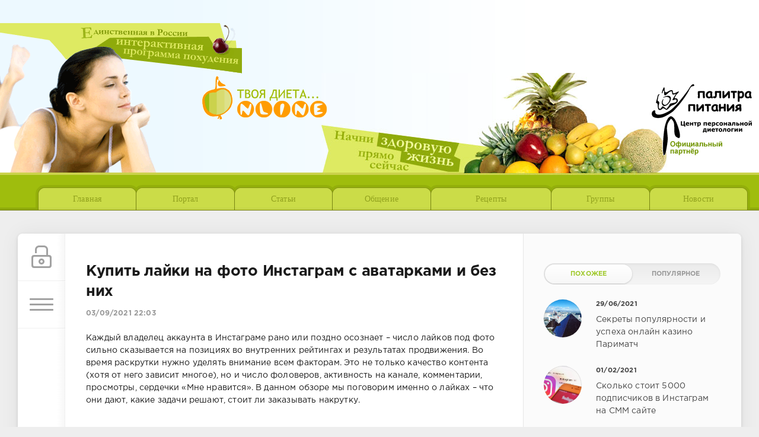

--- FILE ---
content_type: text/html; charset=utf-8
request_url: http://www.dietaonline.ru/portal/articles/577-kupit-lajki-na-foto-instagram-s-avatarkami.html
body_size: 12675
content:
<!DOCTYPE html>
<html lang="ru">
<head>
	<meta charset="utf-8">
<title>Купить лайки на фото Инстаграм с аватарками и без них</title>
<meta name="description" content="Купить лайки на фото Инстаграм можно мгновенно, а можно и медленно. Другими словами, будет медленное привлечение лайков или быстрое. Какие в этом преимущества?">
<meta name="keywords" content="Инстаграм, можно, число, лайков, сердечки, лайки, будет, комментарии, Купить, именно, только, правильно, Ставьте, просмотры, точно, Лайки, купить, получить, нужно, публикаций">
<meta name="generator" content="DataLife Engine (http://dle-news.ru)">
<meta property="og:site_name" content="Диета Онлайн">
<meta property="og:type" content="article">
<meta property="og:title" content="Купить лайки на фото Инстаграм с аватарками и без них">
<meta property="og:url" content="http://www.dietaonline.ru/portal/articles/577-kupit-lajki-na-foto-instagram-s-avatarkami.html">
<meta property="og:image" content="http://www.dietaonline.ru/portal/uploads/posts/2021-09/medium/1630695809_kupit-lajki-na-foto-instagram-s-avatarkami-i-bez-nih.jpg">
<meta property="og:description" content="Каждый владелец аккаунта в Инстаграме рано или поздно осознает – число лайков под фото сильно сказывается на позициях во внутренних рейтингах и результатах продвижения. Во время раскрутки нужно уделять внимание всем факторам. Это не только качество контента (хотя от него зависит многое), но и число">
<link rel="search" type="application/opensearchdescription+xml" href="http://www.dietaonline.ru/portal/index.php?do=opensearch" title="Диета Онлайн">
<link rel="canonical" href="http://www.dietaonline.ru/portal/articles/577-kupit-lajki-na-foto-instagram-s-avatarkami.html">
<link rel="alternate" type="application/rss+xml" title="Диета Онлайн" href="http://www.dietaonline.ru/portal/rss.xml">
<link href="/portal/engine/editor/css/default.css?v=25" rel="stylesheet" type="text/css">
<script src="/portal/engine/classes/js/jquery.js?v=25"></script>
<script src="/portal/engine/classes/js/jqueryui.js?v=25" defer></script>
<script src="/portal/engine/classes/js/dle_js.js?v=25" defer></script>
<script src="/portal/engine/classes/highslide/highslide.js?v=25" defer></script>
<script src="/portal/engine/classes/masha/masha.js?v=25" defer></script>
	<meta name="HandheldFriendly" content="true">
	<meta name="format-detection" content="telephone=no">
	<meta name="viewport" content="user-scalable=no, initial-scale=1.0, maximum-scale=1.0, width=device-width"> 
	<meta name="apple-mobile-web-app-capable" content="yes">
	<meta name="apple-mobile-web-app-status-bar-style" content="default">
	<meta name="rp05331e7dfbea45b096c993562fdf5116" content="765581a3b30edb1727affd3d0365442a" />

	<link rel="shortcut icon" href="/portal/templates/Green/images/favicon.ico">
	<link rel="apple-touch-icon" href="/portal/templates/Green/images/touch-icon-iphone.png">
	<link rel="apple-touch-icon" sizes="76x76" href="/portal/templates/Green/images/touch-icon-ipad.png">
	<link rel="apple-touch-icon" sizes="120x120" href="/portal/templates/Green/images/touch-icon-iphone-retina.png">
	<link rel="apple-touch-icon" sizes="152x152" href="/portal/templates/Green/images/touch-icon-ipad-retina.png">

	<link href="/portal/templates/Green/css/engine.css" type="text/css" rel="stylesheet">
	<link href="/portal/templates/Green/css/styles.css" type="text/css" rel="stylesheet">
	<link rel="stylesheet" type="text/css" href="/portal/templates/Green/css/new_main.css"/>
<script async src="https://pagead2.googlesyndication.com/pagead/js/adsbygoogle.js"></script>
<script>
     (adsbygoogle = window.adsbygoogle || []).push({
          google_ad_client: "ca-pub-1885000219129768",
          enable_page_level_ads: true
     });
</script>
</head>
<body>


<div id="headertop">
        <h1><a rel="nofollow" href="/">Твоя ДиетаОнлайн</a></h1>
        <h2><a rel="nofollow" href="/">Начни здоровую жизнь прямо сейчас</a></h2>
        <h3>Единственная в России интерактивная программа похудения</h3>
       
	<a rel="nofollow" id="sponsor" href="/" target="_blank">Журнал &laquo;Красота и Здоровье&raquo; &mdash; Информационный спонсор и партнёр</a>
	
        <ul class="menu">
            <li class="mydiet"><a href="/">Главная<span class="decor lt">&nbsp;</span><span class="decor rt">&nbsp;</span></a></li>
            <li class="groups"><a href="/portal/">Портал<span class="decor lt">&nbsp;</span><span class="decor rt">&nbsp;</span></a></li>
            <li class="artic"><a href="/articles/">Статьи<span class="decor lt">&nbsp;</span><span class="decor rt">&nbsp;</span></a></li>
            <li class="commun"><a href="/community/">Общение<span class="decor lt">&nbsp;</span><span class="decor rt">&nbsp;</span></a></li>
            <li class="recipe"><a href="/recipes/recipes.php">Рецепты<span class="decor lt">&nbsp;</span><span class="decor rt">&nbsp;</span></a></li>
            <li class="groups"><a href="/dietgroups/search_group.php">Группы<span class="decor lt">&nbsp;</span><span class="decor rt">&nbsp;</span></a></li>
            <li class="points"><a href="/news/">Новости<span class="decor lt">&nbsp;</span><span class="decor rt">&nbsp;</span></a></li>
        </ul>
</div>





	<div class="page">
		<div class="wrp">
			<div class="body">
				<!-- Левая колонка -->
				<div id="body_left">
					<div class="body_left_in">
					<!-- Шапка -->
					<header id="header">
						<div class="loginpane">
	
	
	<a href="#" id="loginbtn" class="h_btn login">
		<svg class="icon n_ico icon-login"><use xlink:href="#icon-login"></use></svg>
		<svg class="icon m_ico icon-login_m"><use xlink:href="#icon-login_m"></use></svg>
		<span class="title_hide">Войти</span>
		<span class="icon_close">
			<i class="mt_1"></i><i class="mt_2"></i>
		</span>
	</a>
	<div id="login_drop" class="head_drop">
		<div class="hd_pad">
			<form class="login_form" method="post">
				<div class="soc_links">
					
					
					
					
					
					
				</div>
				<ul>
					<li class="form-group">
						<label for="login_name">Логин:</label>
						<input placeholder="Логин:" type="text" name="login_name" id="login_name" class="wide">
					</li>
					<li class="form-group">
						<label for="login_password">Пароль</label>
						<input placeholder="Пароль" type="password" name="login_password" id="login_password" class="wide">
					</li>
					<li>
						<button class="btn" onclick="submit();" type="submit" title="Войти">
							<b>Войти</b>
						</button>
					</li>
				</ul>
				<input name="login" type="hidden" id="login" value="submit">
				<div class="login_form__foot">
					<a class="right" href="http://www.dietaonline.ru/portal/index.php?do=register"><b>Регистрация</b></a>
					<a href="http://www.dietaonline.ru/portal/index.php?do=lostpassword">Забыли пароль?</a>
				</div>
			</form>
		</div>
	</div>
	
</div>
						<!-- Кнопка вызова меню -->
						<button class="h_btn" id="menubtn">
							<span class="menu_toggle">
								<i class="mt_1"></i><i class="mt_2"></i><i class="mt_3"></i>
							</span>
						</button>
						<!-- / Кнопка вызова меню -->
						
					</header>
					<!-- / Шапка -->
					</div>
					<!-- Кнопка "Наверх" -->
					<a href="/" id="upper"><svg class="icon icon-up"><use xlink:href="#icon-up"></use></svg></a>
					<!-- / Кнопка "Наверх" -->
					<div id="menu">
						<div class="greenmenu">
	<!-- Поиск -->
	<form id="q_search" method="post">
		<div class="q_search">
			<input id="story" name="story" placeholder="Поиск по сайту..." type="search">
			<button class="q_search_btn" type="submit" title="Найти"><svg class="icon icon-search"><use xlink:href="#icon-search"></use></svg><span class="title_hide">Найти</span></button>
		</div>
		<input type="hidden" name="do" value="search">
		<input type="hidden" name="subaction" value="search">
	</form>
	<!-- / Поиск -->
	<nav class="menu">
		<a href="/" title="Главная">Главная</a>
		<a href="/index.php?do=feedback" title="Контакты">Контакты</a>
		<a href="/rules.html" title="Правила">Правила</a>
		<ul>
<li><a href="http://www.dietaonline.ru/portal/eda/">Питание <span style="float: right;">5</span></a>
	
	</li><li><a href="http://www.dietaonline.ru/portal/fitness/">Фитнес <span style="float: right;">8</span></a>
	
	</li><li><a href="http://www.dietaonline.ru/portal/recipes/">Рецепты <span style="float: right;">4</span></a>
	
	</li><li><a href="http://www.dietaonline.ru/portal/diets/">Диеты <span style="float: right;">3</span></a>
	
	</li><li><a href="http://www.dietaonline.ru/portal/lifehealth/">ЗОЖ <span style="float: right;">4</span></a>
	
	</li><li><a href="http://www.dietaonline.ru/portal/sport/">Спорт <span style="float: right;">8</span></a>
	
	</li><li><a class="active" href="http://www.dietaonline.ru/portal/articles/">Статьи <span style="float: right;">1271</span></a>
	
	</li>
</ul>
	</nav>
</div>
					</div>
				</div>
				<!-- / Левая колонка -->
				<div class="body_right">
					<div id="mainside" class="structure">
						<div class="str_left">
							
							
							
							<section id="content">
							<div id='dle-content'><article class="block story fullstory">
	
	<h1 class="h2 title">Купить лайки на фото Инстаграм с аватарками и без них</h1>
	<div class="story_top ignore-select">
		
		<time class="date grey" datetime="2021-09-03"><a href="http://www.dietaonline.ru/portal/2021/09/03/" >03/09/2021 22:03</a></time>
	</div>
	
	<div class="text">
		<p>Каждый владелец аккаунта в Инстаграме рано или поздно осознает – число лайков под фото сильно сказывается на позициях во внутренних рейтингах и результатах продвижения. Во время раскрутки нужно уделять внимание всем факторам. Это не только качество контента (хотя от него зависит многое), но и число фоловеров, активность на канале, комментарии, просмотры, сердечки «Мне нравится». В данном обзоре мы поговорим именно о лайках – что они дают, какие задачи решают, стоит ли заказывать накрутку.</p><h2>Лайки в Инстаграм – купить на фото или получить без вложений?</h2><p>Однозначно да, если вы хотите раскрутиться в минимальные сроки и начать хорошо зарабатывать. Большое число лайков гарантирует попадание в девятку лучших публикаций по хештегам. Если сердечки под постами и фото никто особо не ставил, алгоритм Инстаграм сочтет ваш контент неинтересным, не будет предлагать его другим пользователям. А меньше охваты – ниже заработки.</p><br><p>Купить лайки на фото Инстаграм можно по ссылке <a href="https://capitansmm.com/ru/kupit-layki-instagram/" rel="external noopener noreferrer">https://capitansmm.com</a>. Выбирайте любой нужный пакет и делайте заказ. После внесения оплаты накрутка начинается сразу же. При условии грамотного подхода рисков для вашего аккаунта не будет. Лайки нужно накручивать на интересные посты, яркие качественные фото. Для начала заполните профиль, привлеките подписчиков (их тоже можно купить), а только потом покупайте сердечки. Можно также заказывать просмотры, комментарии – такой подход к накрутке сделает ее результаты максимально естественными.</p><p><br></p><a class="highslide" href="http://www.dietaonline.ru/portal/uploads/posts/2021-09/1630695809_kupit-lajki-na-foto-instagram-s-avatarkami-i-bez-nih.jpg" target="_blank"><img src="/portal/uploads/posts/2021-09/medium/1630695809_kupit-lajki-na-foto-instagram-s-avatarkami-i-bez-nih.jpg" alt="Купить лайки на фото Инстаграм с аватарками и без них" class="fr-dib"></a><br><h2>Дополнительные рекомендации по увеличению лайков на фото instagram</h2><p>Чтобы получать максимальное число сердечек, следуйте таким рекомендациям:</p><ul><li>Фото должны быть качественными, интересными и вашими. Применение чужих снимков не вызовет интереса у аудитории и вообще является плагиатом.</li><li>Чтобы точно привлечь внимание, продумайте яркое описание к фото. Тогда есть шансы получить и сердечки, и комментарии. Общайтесь с аудиторией через описания, задавайте вопросы, призывайте писать сообщения, провоцируйте на эмоции.</li><li>Ставьте хештеги и обязательно делайте это правильно.</li><li>Сделайте профиль открытым, правильно оформите его. Обязательно поставьте эффектную аватарку, кратко расскажите, что именно делаете.</li><li>Ставьте лайки другим пользователям, подписывайтесь на их аккаунты. Часть точно ответит взаимностью.</li><li>Оптимальная периодичность публикаций – один-два поста в день. Не «забрасывайте» аккаунт.</li></ul><p>Можете воспользоваться программами для накрутки, регистрироваться на биржах, вступать в чаты взаимопощи.</p>
		
		
	</div>
	<div class="category grey">
		<svg class="icon icon-cat"><use xlink:href="#icon-cat"></use></svg>
		<a href="http://www.dietaonline.ru/portal/articles/">Статьи</a>
	</div>
	<div class="story_tools ignore-select">
		<div class="story_tools_in">
		<!-- Ya.Share -->
		<div class="share">
			<script src="//yastatic.net/es5-shims/0.0.2/es5-shims.min.js" charset="utf-8"></script>
			<script src="//yastatic.net/share2/share.js" charset="utf-8"></script>
			<div class="ya-share2" data-services="vkontakte,facebook,odnoklassniki,moimir,gplus" data-size="s"></div>
		</div>
		<!-- / Ya.Share -->
		
		</div>
		<ul class="meta grey">
			<li class="meta_author" title="Автор">
				<svg class="icon icon-author"><use xlink:href="#icon-author"></use></svg><a onclick="ShowProfile('belokurov', 'http://www.dietaonline.ru/portal/user/belokurov/', '0'); return false;" href="http://www.dietaonline.ru/portal/user/belokurov/">belokurov</a>
			</li>
			<li class="meta_coms" title="Комментариев: 0"></li>
			<li class="meta_views" title="Просмотров: 1 771"><svg class="icon icon-view"><use xlink:href="#icon-view"></use></svg>1 771</li>
		</ul>
	</div>
</article>
<div class="block">
	<a href="http://www.dietaonline.ru/portal/articles/575-kupony-i-promokody-gde-iskat-samye-vygodnye-predlozheniya.html" class="btn">Предыдущая публикация</a>
	<a href="http://www.dietaonline.ru/portal/articles/578-igrovoe-kazino-zahvatyvajuschee-prikljuchenie-v-avtomatah-onlajn.html" class="btn right">Следующая публикация</a>
</div>
<!-- Рекламные материалы -->
<div class="block ignore-select">
	<div class="banner">
		
	</div>
</div>
<!-- / Рекламные материалы -->
<div class="comments ignore-select">
	
	
	<!--dleaddcomments-->
</div></div>
							</section>
							
						</div>
						<aside class="str_right" id="rightside">
	<!-- Популярные, похожие, обсуждаемые -->
	<div class="block">
		<ul class="block_tabs">
			
			<li class="active">
				<a title="Обсуждаемое" href="#news_rel" aria-controls="news_rel" data-toggle="tab">
					Похожее
				</a>
			</li>
			
			<li>
				<a title="Популярное" href="#news_top" aria-controls="news_top" data-toggle="tab">
					Популярное
				</a>
			</li>
			
		</ul>
		<div class="tab-content">
			
			<div class="tab-pane active" id="news_rel"><div class="story_line">
	<a href="http://www.dietaonline.ru/portal/articles/541-sekrety-populjarnosti-i-uspeha-onlajn-kazino-parimatch.html" title="Секреты популярности и успеха онлайн казино Париматч">
		<i class="image cover" style="background-image: url(http://www.dietaonline.ru/portal/uploads/posts/2021-06/thumbs/1624920381_14.jpg)"></i>
		<div>
			<b class="date"><time datetime="2021-06-29">29/06/2021</time></b>
			<span class="title">Секреты популярности и успеха онлайн казино Париматч</span>
		</div>
	</a>
</div><div class="story_line">
	<a href="http://www.dietaonline.ru/portal/articles/472-skolko-stoit-5000-podpischikov-v-instagram.html" title="Сколько стоит 5000 подписчиков в Инстаграм на СММ сайте">
		<i class="image cover" style="background-image: url(http://www.dietaonline.ru/portal/uploads/posts/2021-02/thumbs/1612212755_skolko-stoit-5000-podpischikov-v-instagram-na-smm-sajte.jpg)"></i>
		<div>
			<b class="date"><time datetime="2021-02-01">01/02/2021</time></b>
			<span class="title">Сколько стоит 5000 подписчиков в Инстаграм на СММ сайте</span>
		</div>
	</a>
</div><div class="story_line">
	<a href="http://www.dietaonline.ru/portal/articles/470-kupit-podpischikov-youtube-zhivykh.html" title="Купить подписчиков Ютуб – живых с гарантией и безопасно">
		<i class="image cover" style="background-image: url(http://www.dietaonline.ru/portal/uploads/posts/2021-01/medium/1611681823_kupit-podpischikov-jutub-zhivyh-s-garantiej-i-bezopasno.jpg)"></i>
		<div>
			<b class="date"><time datetime="2021-01-26">26/01/2021</time></b>
			<span class="title">Купить подписчиков Ютуб – живых с гарантией и безопасно</span>
		</div>
	</a>
</div><div class="story_line">
	<a href="http://www.dietaonline.ru/portal/articles/405-raskryvaem-sekrety-raskrutki-gruppy-v-vk-s-nulja.html" title="Раскрываем секреты раскрутки группы в ВК с нуля">
		<i class="image cover" style="background-image: url(http://www.dietaonline.ru/portal/uploads/posts/2020-10/thumbs/1601821592_12.jpg)"></i>
		<div>
			<b class="date"><time datetime="2020-10-04">04/10/2020</time></b>
			<span class="title">Раскрываем секреты раскрутки группы в ВК с нуля</span>
		</div>
	</a>
</div><div class="story_line">
	<a href="http://www.dietaonline.ru/portal/articles/374-retro-stil-kakie-aksessuary-pomogut-ego-sozdat.html" title="Ретро-стиль: какие аксессуары помогут его создать">
		<i class="image cover" style="background-image: url(http://www.dietaonline.ru/portal/uploads/posts/2020-08/thumbs/1596751866_ochki-retrosuperfuture-2.jpg)"></i>
		<div>
			<b class="date"><time datetime="2020-08-07">07/08/2020</time></b>
			<span class="title">Ретро-стиль: какие аксессуары помогут его создать</span>
		</div>
	</a>
</div></div>
			
			<div class="tab-pane" id="news_top"><div class="story_line">
	<a href="http://www.dietaonline.ru/portal/articles/1315-set-klinik-poliklinikaru-universalnost-professionalizm-i-vysokij-uroven-obsluzhivanija.html" title="Сеть клиник «Поликлиника.ру»: универсальность, профессионализм и высокий уровень обслуживания">
		<i class="image cover" style="background-image: url(/portal/templates/Green/dleimages/no_image.jpg)"></i>
		<div>
			<b class="date"><time datetime="2026-01-03">03/01/2026</time></b>
			<span class="title">Сеть клиник «Поликлиника.ру»: универсальность, профессионализм и высокий уровень обслуживания</span>
		</div>
	</a>
</div><div class="story_line">
	<a href="http://www.dietaonline.ru/portal/articles/1320-istoriya-kompanii-nobel-biocare.html" title="История компании Nobel Biocare: от первого импланта до мирового лидерства">
		<i class="image cover" style="background-image: url(/portal/templates/Green/dleimages/no_image.jpg)"></i>
		<div>
			<b class="date"><time datetime="2026-01-19">19/01/2026</time></b>
			<span class="title">История компании Nobel Biocare: от первого импланта до мирового лидерства</span>
		</div>
	</a>
</div><div class="story_line">
	<a href="http://www.dietaonline.ru/portal/articles/1318-dieticheskij-belok-kak-vybrat-i-vkljuchit-krevetki-v-racion.html" title="Диетический белок: как выбрать и включить креветки в рацион">
		<i class="image cover" style="background-image: url(/portal/templates/Green/dleimages/no_image.jpg)"></i>
		<div>
			<b class="date"><time datetime="2026-01-17">17/01/2026</time></b>
			<span class="title">Диетический белок: как выбрать и включить креветки в рацион</span>
		</div>
	</a>
</div><div class="story_line">
	<a href="http://www.dietaonline.ru/portal/articles/1316-palliativnyy-uhod-na-domu-pri-onkologii.html" title="Паллиативный уход на дому при онкологии">
		<i class="image cover" style="background-image: url(/portal/templates/Green/dleimages/no_image.jpg)"></i>
		<div>
			<b class="date"><time datetime="2026-01-12">12/01/2026</time></b>
			<span class="title">Паллиативный уход на дому при онкологии</span>
		</div>
	</a>
</div><div class="story_line">
	<a href="http://www.dietaonline.ru/portal/articles/1321-sekrety-vizazhistov-kak-vizualno-suzit-shirokie-pory.html" title="Секреты визажистов: как визуально сузить широкие поры">
		<i class="image cover" style="background-image: url(/portal/templates/Green/dleimages/no_image.jpg)"></i>
		<div>
			<b class="date"><time datetime="2026-01-21">21/01/2026</time></b>
			<span class="title">Секреты визажистов: как визуально сузить широкие поры</span>
		</div>
	</a>
</div><div class="story_line">
	<a href="http://www.dietaonline.ru/portal/articles/1317-luchshie-kompanii-po-bankrotstvu-fizicheskih-lic.html" title="Лучшие компании по банкротству физических лиц">
		<i class="image cover" style="background-image: url(/portal/templates/Green/dleimages/no_image.jpg)"></i>
		<div>
			<b class="date"><time datetime="2026-01-15">15/01/2026</time></b>
			<span class="title">Лучшие компании по банкротству физических лиц</span>
		</div>
	</a>
</div><div class="story_line">
	<a href="http://www.dietaonline.ru/portal/articles/1319-cifrovye-tehnologii-v-medicine-ot-avtomatizacii-processov-k-edinomu-prostranstvu.html" title="Цифровые технологии в медицине: от автоматизации процессов к единому пространству">
		<i class="image cover" style="background-image: url(/portal/templates/Green/dleimages/no_image.jpg)"></i>
		<div>
			<b class="date"><time datetime="2026-01-19">19/01/2026</time></b>
			<span class="title">Цифровые технологии в медицине: от автоматизации процессов к единому пространству</span>
		</div>
	</a>
</div><div class="story_line">
	<a href="http://www.dietaonline.ru/portal/articles/1322-kak-vybrat-zimnyuyu-obuv-dlya-devochki-teplo-komfort-i-nadezhnost.html" title="Как выбрать зимнюю обувь для девочки: тепло, комфорт и надежность">
		<i class="image cover" style="background-image: url(/portal/templates/Green/dleimages/no_image.jpg)"></i>
		<div>
			<b class="date"><time datetime="2026-01-26">26/01/2026</time></b>
			<span class="title">Как выбрать зимнюю обувь для девочки: тепло, комфорт и надежность</span>
		</div>
	</a>
</div><div class="story_line">
	<a href="http://www.dietaonline.ru/portal/articles/1323-spanbond-dlya-rassady-kak-ukryvat-gryadki-i-derzhat-teplo.html" title="Спанбонд для рассады: как укрывать грядки и держать тепло">
		<i class="image cover" style="background-image: url(/portal/templates/Green/dleimages/no_image.jpg)"></i>
		<div>
			<b class="date"><time datetime="2026-01-30">30/01/2026</time></b>
			<span class="title">Спанбонд для рассады: как укрывать грядки и держать тепло</span>
		</div>
	</a>
</div></div>
			
		</div>
	</div>
	<!-- / Популярные, похожие, обсуждаемые -->
	<div class="block_sep"></div>
	<script>
<!--
function doVote( event ){

	
	var vote_check = $('#dle-vote input:radio[name=vote_check]:checked').val();
	
	if (typeof vote_check == "undefined" &&  event == "vote") {
		return false;
	}
	
	ShowLoading('');

	$.get(dle_root + "engine/ajax/controller.php?mod=vote", { vote_id: "5", vote_action: event, vote_check: vote_check, vote_skin: dle_skin, user_hash: dle_login_hash }, function(data){

		HideLoading('');

		$("#vote-layer").fadeOut(500, function() {
			$(this).html(data);
			$(this).fadeIn(500);
		});

	});
}
//-->
</script><div id='vote-layer'><div id="votes" class="block">
	<h4 class="vote_title">Какой способ похудения для Вас самый лучший?</h4>
	<div class="vote_more"><a href="#" onclick="ShowAllVotes(); return false;">Другие опросы...</a></div>
	
	<form method="post" name="vote">
	
		<div class="vote_list">
			<div id="dle-vote"><div class="vote"><input id="vote_check0" name="vote_check" type="radio" value="0" /><label for="vote_check0"> Правильное питание</label></div><div class="vote"><input id="vote_check1" name="vote_check" type="radio" value="1" /><label for="vote_check1"> Физические упражнения</label></div><div class="vote"><input id="vote_check2" name="vote_check" type="radio" value="2" /><label for="vote_check2"> Физические упражнения и правильное питание</label></div></div>
		</div>
	
	
		<input type="hidden" name="vote_action" value="vote">
		<input type="hidden" name="vote_id" id="vote_id" value="5">
		<button title="Голосовать" class="btn" type="submit" onclick="doVote('vote'); return false;" ><b>Голосовать</b></button>
		<button title="Результаты опроса" class="vote_result_btn" type="button" onclick="doVote('results'); return false;" >
			<span>
				<i class="vr_1"></i>
				<i class="vr_2"></i>
				<i class="vr_3"></i>
			</span>
		</button>
	</form>
	
</div>
<div class="block_sep"></div></div>
	<!-- Архив и Календарь -->
	<div class="block">
		<ul class="block_tabs">
			<li class="active">
				<a title="Календарь" href="#arch_calendar" aria-controls="arch_calendar" data-toggle="tab">
					Календарь
				</a>
			</li>
			<li>
				<a title="Архив" href="#arch_list" aria-controls="arch_list" data-toggle="tab">
					Архив
				</a>
			</li>
		</ul>
		<div class="tab-content">
			<div class="tab-pane active" id="arch_calendar"><div id="calendar-layer"><table id="calendar" class="calendar"><tr><th colspan="7" class="monthselect"><a class="monthlink" onclick="doCalendar('12','2025','right'); return false;" href="http://www.dietaonline.ru/portal/2025/12/" title="Предыдущий месяц">&laquo;</a>&nbsp;&nbsp;&nbsp;&nbsp;Январь 2026&nbsp;&nbsp;&nbsp;&nbsp;&raquo;</th></tr><tr><th class="workday">Пн</th><th class="workday">Вт</th><th class="workday">Ср</th><th class="workday">Чт</th><th class="workday">Пт</th><th class="weekday">Сб</th><th class="weekday">Вс</th></tr><tr><td colspan="3">&nbsp;</td><td  class="day" >1</td><td  class="day" >2</td><td  class="day-active" ><a class="day-active" href="http://www.dietaonline.ru/portal/2026/01/03/" title="Все публикации за 03 января 2026">3</a></td><td  class="weekday" >4</td></tr><tr><td  class="day" >5</td><td  class="day" >6</td><td  class="day" >7</td><td  class="day" >8</td><td  class="day" >9</td><td  class="weekday" >10</td><td  class="weekday" >11</td></tr><tr><td  class="day-active-v" ><a class="day-active-v" href="http://www.dietaonline.ru/portal/2026/01/12/" title="Все публикации за 12 января 2026">12</a></td><td  class="day" >13</td><td  class="day" >14</td><td  class="day-active-v" ><a class="day-active-v" href="http://www.dietaonline.ru/portal/2026/01/15/" title="Все публикации за 15 января 2026">15</a></td><td  class="day" >16</td><td  class="day-active" ><a class="day-active" href="http://www.dietaonline.ru/portal/2026/01/17/" title="Все публикации за 17 января 2026">17</a></td><td  class="weekday" >18</td></tr><tr><td  class="day-active-v" ><a class="day-active-v" href="http://www.dietaonline.ru/portal/2026/01/19/" title="Все публикации за 19 января 2026">19</a></td><td  class="day" >20</td><td  class="day-active-v" ><a class="day-active-v" href="http://www.dietaonline.ru/portal/2026/01/21/" title="Все публикации за 21 января 2026">21</a></td><td  class="day" >22</td><td  class="day" >23</td><td  class="weekday" >24</td><td  class="weekday" >25</td></tr><tr><td  class="day-active-v" ><a class="day-active-v" href="http://www.dietaonline.ru/portal/2026/01/26/" title="Все публикации за 26 января 2026">26</a></td><td  class="day" >27</td><td  class="day" >28</td><td  class="day" >29</td><td  class="day-active-v" ><a class="day-active-v" href="http://www.dietaonline.ru/portal/2026/01/30/" title="Все публикации за 30 января 2026">30</a></td><td  class="weekday day-current" >31</td><td colspan="1">&nbsp;</td></tr></table></div></div>
			<div class="tab-pane" id="arch_list">
				<a class="archives" href="http://www.dietaonline.ru/portal/2026/01/"><b>Январь 2026 (9)</b></a><br /><a class="archives" href="http://www.dietaonline.ru/portal/2025/12/"><b>Декабрь 2025 (22)</b></a><br /><a class="archives" href="http://www.dietaonline.ru/portal/2025/11/"><b>Ноябрь 2025 (8)</b></a><br /><a class="archives" href="http://www.dietaonline.ru/portal/2025/10/"><b>Октябрь 2025 (17)</b></a><br /><a class="archives" href="http://www.dietaonline.ru/portal/2025/09/"><b>Сентябрь 2025 (11)</b></a><br /><a class="archives" href="http://www.dietaonline.ru/portal/2025/08/"><b>Август 2025 (4)</b></a><br /><div id="dle_news_archive" style="display:none;"><a class="archives" href="http://www.dietaonline.ru/portal/2025/07/"><b>Июль 2025 (7)</b></a><br /><a class="archives" href="http://www.dietaonline.ru/portal/2025/06/"><b>Июнь 2025 (12)</b></a><br /><a class="archives" href="http://www.dietaonline.ru/portal/2025/05/"><b>Май 2025 (7)</b></a><br /><a class="archives" href="http://www.dietaonline.ru/portal/2025/04/"><b>Апрель 2025 (9)</b></a><br /><a class="archives" href="http://www.dietaonline.ru/portal/2025/03/"><b>Март 2025 (18)</b></a><br /><a class="archives" href="http://www.dietaonline.ru/portal/2025/02/"><b>Февраль 2025 (8)</b></a><br /><a class="archives" href="http://www.dietaonline.ru/portal/2025/01/"><b>Январь 2025 (8)</b></a><br /><a class="archives" href="http://www.dietaonline.ru/portal/2024/12/"><b>Декабрь 2024 (15)</b></a><br /><a class="archives" href="http://www.dietaonline.ru/portal/2024/11/"><b>Ноябрь 2024 (21)</b></a><br /><a class="archives" href="http://www.dietaonline.ru/portal/2024/10/"><b>Октябрь 2024 (18)</b></a><br /><a class="archives" href="http://www.dietaonline.ru/portal/2024/09/"><b>Сентябрь 2024 (22)</b></a><br /><a class="archives" href="http://www.dietaonline.ru/portal/2024/08/"><b>Август 2024 (17)</b></a><br /><a class="archives" href="http://www.dietaonline.ru/portal/2024/07/"><b>Июль 2024 (20)</b></a><br /><a class="archives" href="http://www.dietaonline.ru/portal/2024/06/"><b>Июнь 2024 (27)</b></a><br /><a class="archives" href="http://www.dietaonline.ru/portal/2024/05/"><b>Май 2024 (19)</b></a><br /><a class="archives" href="http://www.dietaonline.ru/portal/2024/04/"><b>Апрель 2024 (15)</b></a><br /><a class="archives" href="http://www.dietaonline.ru/portal/2024/03/"><b>Март 2024 (16)</b></a><br /><a class="archives" href="http://www.dietaonline.ru/portal/2024/02/"><b>Февраль 2024 (17)</b></a><br /><a class="archives" href="http://www.dietaonline.ru/portal/2024/01/"><b>Январь 2024 (16)</b></a><br /><a class="archives" href="http://www.dietaonline.ru/portal/2023/12/"><b>Декабрь 2023 (20)</b></a><br /><a class="archives" href="http://www.dietaonline.ru/portal/2023/11/"><b>Ноябрь 2023 (16)</b></a><br /><a class="archives" href="http://www.dietaonline.ru/portal/2023/10/"><b>Октябрь 2023 (16)</b></a><br /><a class="archives" href="http://www.dietaonline.ru/portal/2023/09/"><b>Сентябрь 2023 (12)</b></a><br /><a class="archives" href="http://www.dietaonline.ru/portal/2023/08/"><b>Август 2023 (15)</b></a><br /><a class="archives" href="http://www.dietaonline.ru/portal/2023/07/"><b>Июль 2023 (17)</b></a><br /><a class="archives" href="http://www.dietaonline.ru/portal/2023/06/"><b>Июнь 2023 (22)</b></a><br /><a class="archives" href="http://www.dietaonline.ru/portal/2023/05/"><b>Май 2023 (18)</b></a><br /><a class="archives" href="http://www.dietaonline.ru/portal/2023/04/"><b>Апрель 2023 (11)</b></a><br /><a class="archives" href="http://www.dietaonline.ru/portal/2023/03/"><b>Март 2023 (12)</b></a><br /><a class="archives" href="http://www.dietaonline.ru/portal/2023/02/"><b>Февраль 2023 (11)</b></a><br /><a class="archives" href="http://www.dietaonline.ru/portal/2023/01/"><b>Январь 2023 (17)</b></a><br /><a class="archives" href="http://www.dietaonline.ru/portal/2022/12/"><b>Декабрь 2022 (16)</b></a><br /><a class="archives" href="http://www.dietaonline.ru/portal/2022/11/"><b>Ноябрь 2022 (11)</b></a><br /><a class="archives" href="http://www.dietaonline.ru/portal/2022/10/"><b>Октябрь 2022 (16)</b></a><br /><a class="archives" href="http://www.dietaonline.ru/portal/2022/09/"><b>Сентябрь 2022 (13)</b></a><br /><a class="archives" href="http://www.dietaonline.ru/portal/2022/08/"><b>Август 2022 (16)</b></a><br /><a class="archives" href="http://www.dietaonline.ru/portal/2022/07/"><b>Июль 2022 (9)</b></a><br /><a class="archives" href="http://www.dietaonline.ru/portal/2022/06/"><b>Июнь 2022 (8)</b></a><br /><a class="archives" href="http://www.dietaonline.ru/portal/2022/05/"><b>Май 2022 (14)</b></a><br /><a class="archives" href="http://www.dietaonline.ru/portal/2022/04/"><b>Апрель 2022 (8)</b></a><br /><a class="archives" href="http://www.dietaonline.ru/portal/2022/03/"><b>Март 2022 (11)</b></a><br /><a class="archives" href="http://www.dietaonline.ru/portal/2022/02/"><b>Февраль 2022 (14)</b></a><br /><a class="archives" href="http://www.dietaonline.ru/portal/2022/01/"><b>Январь 2022 (8)</b></a><br /><a class="archives" href="http://www.dietaonline.ru/portal/2021/12/"><b>Декабрь 2021 (13)</b></a><br /><a class="archives" href="http://www.dietaonline.ru/portal/2021/11/"><b>Ноябрь 2021 (11)</b></a><br /><a class="archives" href="http://www.dietaonline.ru/portal/2021/10/"><b>Октябрь 2021 (15)</b></a><br /><a class="archives" href="http://www.dietaonline.ru/portal/2021/09/"><b>Сентябрь 2021 (7)</b></a><br /><a class="archives" href="http://www.dietaonline.ru/portal/2021/08/"><b>Август 2021 (18)</b></a><br /><a class="archives" href="http://www.dietaonline.ru/portal/2021/07/"><b>Июль 2021 (15)</b></a><br /><a class="archives" href="http://www.dietaonline.ru/portal/2021/06/"><b>Июнь 2021 (17)</b></a><br /><a class="archives" href="http://www.dietaonline.ru/portal/2021/05/"><b>Май 2021 (15)</b></a><br /><a class="archives" href="http://www.dietaonline.ru/portal/2021/04/"><b>Апрель 2021 (13)</b></a><br /><a class="archives" href="http://www.dietaonline.ru/portal/2021/03/"><b>Март 2021 (14)</b></a><br /><a class="archives" href="http://www.dietaonline.ru/portal/2021/02/"><b>Февраль 2021 (12)</b></a><br /><a class="archives" href="http://www.dietaonline.ru/portal/2021/01/"><b>Январь 2021 (13)</b></a><br /><a class="archives" href="http://www.dietaonline.ru/portal/2020/12/"><b>Декабрь 2020 (27)</b></a><br /><a class="archives" href="http://www.dietaonline.ru/portal/2020/11/"><b>Ноябрь 2020 (14)</b></a><br /><a class="archives" href="http://www.dietaonline.ru/portal/2020/10/"><b>Октябрь 2020 (14)</b></a><br /><a class="archives" href="http://www.dietaonline.ru/portal/2020/09/"><b>Сентябрь 2020 (21)</b></a><br /><a class="archives" href="http://www.dietaonline.ru/portal/2020/08/"><b>Август 2020 (12)</b></a><br /><a class="archives" href="http://www.dietaonline.ru/portal/2020/07/"><b>Июль 2020 (13)</b></a><br /><a class="archives" href="http://www.dietaonline.ru/portal/2020/06/"><b>Июнь 2020 (22)</b></a><br /><a class="archives" href="http://www.dietaonline.ru/portal/2020/05/"><b>Май 2020 (14)</b></a><br /><a class="archives" href="http://www.dietaonline.ru/portal/2020/04/"><b>Апрель 2020 (23)</b></a><br /><a class="archives" href="http://www.dietaonline.ru/portal/2020/03/"><b>Март 2020 (26)</b></a><br /><a class="archives" href="http://www.dietaonline.ru/portal/2020/02/"><b>Февраль 2020 (28)</b></a><br /><a class="archives" href="http://www.dietaonline.ru/portal/2020/01/"><b>Январь 2020 (23)</b></a><br /><a class="archives" href="http://www.dietaonline.ru/portal/2019/12/"><b>Декабрь 2019 (38)</b></a><br /><a class="archives" href="http://www.dietaonline.ru/portal/2019/11/"><b>Ноябрь 2019 (32)</b></a><br /><a class="archives" href="http://www.dietaonline.ru/portal/2019/10/"><b>Октябрь 2019 (21)</b></a><br /><a class="archives" href="http://www.dietaonline.ru/portal/2019/09/"><b>Сентябрь 2019 (25)</b></a><br /><a class="archives" href="http://www.dietaonline.ru/portal/2019/08/"><b>Август 2019 (22)</b></a><br /><a class="archives" href="http://www.dietaonline.ru/portal/2019/07/"><b>Июль 2019 (22)</b></a><br /><a class="archives" href="http://www.dietaonline.ru/portal/2019/06/"><b>Июнь 2019 (27)</b></a><br /><a class="archives" href="http://www.dietaonline.ru/portal/2019/05/"><b>Май 2019 (22)</b></a><br /></div><div id="dle_news_archive_link" ><br /><a class="archives" onclick="$('#dle_news_archive').toggle('blind',{},700); return false;" href="#">Показать / скрыть весь архив</a></div>
			</div>
		</div>
	</div>
	<!-- / Архив и Календарь -->

	<!-- Теги -->
	<div class="block">
		<h4 class="title">Популярные теги</h4>
		<div class="tag_list">
			
		</div>
	</div>
	<!-- / Теги -->
</aside>
						<div class="rightside_bg"></div>
					</div>
					<footer id="footer">
						<ul class="foot_menu">
	<li>
		<b data-toggle="collapse" data-target="#fmenu_1" aria-expanded="false" class="collapsed">
			<i></i> Основное
		</b>
		<div class="collapse" id="fmenu_1">
			<nav>
				<a href="/portal/">Портал</a>
				<a href="/articles/">Статьи</a>
				<a href="/community/">Общение</a>
				<a href="/recipes/recipes.php">Рецепты</a>
				<a href="/dietgroups/search_group.php">Diet-Группы</a>
				<a href="/news/">Новости</a>

			</nav>
		</div>
	</li>
	<li>
		<b data-toggle="collapse" data-target="#fmenu_2" aria-expanded="false" class="collapsed">
			<i></i> Рубрики
		</b>
		<div class="collapse" id="fmenu_2">
			<nav>
				<a href="/portal/eda/">Питание</a>
				<a href="/portal/fitness/">Фитнес</a>
				<a href="/portal/recipes/">Рецепты</a>

			</nav>
		</div>
	</li>
	<li>
		<b data-toggle="collapse" data-target="#fmenu_3" aria-expanded="false" class="collapsed">
			<i></i> Категории
		</b>
		<div class="collapse" id="fmenu_3">
			<nav>
				<a href="/portal/diets/">Диеты</a>
				<a href="/portal/lifehealth/">ЗОЖ</a>
				<a href="/portal/sport/">Спорт</a>
				<a href="/portal/articles/">Публикации</a>


			</nav>
		</div>
	</li>
	<li>
		<b data-toggle="collapse" data-target="#fmenu_4" aria-expanded="false" class="collapsed">
			<i></i> Поддержка
		</b>
		<div class="collapse" id="fmenu_4">
			<nav>
				<a href="/portal/statistics.html">Статистика</a>
				<a href="/portal/lastnews">Последние новости</a>
				<a href="/portal/index.php?do=lastcomments">Последние комментарии</a>
				<a href="/portal/index.php?do=register">Регистрация</a>
				<a href="/portal/index.php?do=feedback">Контакты</a>
			</nav>
		</div>
	</li>
	<li>
		<b data-toggle="collapse" data-target="#fmenu_5" aria-expanded="false" class="collapsed">
			<i></i> Сервис
		</b>
		<div class="collapse" id="fmenu_5">
			<nav>
				<a href="/">Главная</a>
				<a href="/portal/index.php?do=feedback">Контакты</a>
				<a href="/portal/rules.html">Правила</a>
				<a href="/portal/index.php?do=register">Регистрация</a>
				<a href="/portal/statistics.html">Статистика</a>
			</nav>
		</div>
	</li>
</ul>
						<div class="footer grey">
	<!-- Копирайт -->
	<div class="copyright">
		Copyright © 2006&ndash;2019 <a href="/portal/" target="_blank">Диета Онлайн</a> All Rights Reserved.<br> DietaOnline.ru © 2019
	</div>
	<!-- / Копирайт -->
</div>
					</footer>
				</div>
			</div>
			<div class="foot grey">
	<!-- Мы в соц.сетях -->
	<div class="soc_links">
		<b class="title">Мы в соц.сетях</b>
		<a href="#" target="_blank" rel="nofollow" class="soc_vk" title="Мы вКонтакте">
			<svg class="icon icon-vk"><use xlink:href="#icon-vk"/></svg>
		</a>
		<a href="#" target="_blank" rel="nofollow" class="soc_tw" title="Мы в Twitter">
			<svg class="icon icon-tw"><use xlink:href="#icon-tw"/></svg>
		</a>
		<a href="#" target="_blank" rel="nofollow" class="soc_fb" title="Мы в Facebook">
			<svg class="icon icon-fb"><use xlink:href="#icon-fb"/></svg>
		</a>
		<a href="#" target="_blank" rel="nofollow" class="soc_gp" title="Мы в Google+">
			<svg class="icon icon-gp"><use xlink:href="#icon-gp"/></svg>
		</a>
		<a href="#" target="_blank" rel="nofollow" class="soc_od" title="Мы в Одноклассниках">
			<svg class="icon icon-od"><use xlink:href="#icon-od"/></svg>
		</a>
		<a href="#" target="_blank" rel="nofollow" class="soc_mail" title="Мы в Mail">
			<svg class="icon icon-mail"><use xlink:href="#icon-mail"/></svg>
		</a>
	</div>
	<!-- / Мы в соц.сетях -->
	<!-- Счетчики -->
	<ul class="counters">
		<li>
<!--LiveInternet counter--><script type="text/javascript">
document.write("<a href='//www.liveinternet.ru/click' "+
"target=_blank><img src='//counter.yadro.ru/hit?t52.6;r"+
escape(document.referrer)+((typeof(screen)=="undefined")?"":
";s"+screen.width+"*"+screen.height+"*"+(screen.colorDepth?
screen.colorDepth:screen.pixelDepth))+";u"+escape(document.URL)+
";h"+escape(document.title.substring(0,80))+";"+Math.random()+
"' alt='' title='LiveInternet: показано число просмотров и"+
" посетителей за 24 часа' "+
"border='0' width='88' height='31'><\/a>")
</script><!--/LiveInternet-->

		</li>
		<li>
<!-- Yandex.Metrika informer -->
<a href="https://metrika.yandex.ua/stat/?id=53592658&amp;from=informer"
target="_blank" rel="nofollow"><img src="https://informer.yandex.ru/informer/53592658/3_1_FFFFFFFF_EFEFEFFF_0_pageviews"
style="width:88px; height:31px; border:0;" alt="Яндекс.Метрика" title="Яндекс.Метрика: данные за сегодня (просмотры, визиты и уникальные посетители)" class="ym-advanced-informer" data-cid="53592658" data-lang="ru" /></a>
<!-- /Yandex.Metrika informer -->

<!-- Yandex.Metrika counter -->
<script type="text/javascript" >
   (function(m,e,t,r,i,k,a){m[i]=m[i]||function(){(m[i].a=m[i].a||[]).push(arguments)};
   m[i].l=1*new Date();k=e.createElement(t),a=e.getElementsByTagName(t)[0],k.async=1,k.src=r,a.parentNode.insertBefore(k,a)})
   (window, document, "script", "https://mc.yandex.ru/metrika/tag.js", "ym");

   ym(53592658, "init", {
        clickmap:true,
        trackLinks:true,
        accurateTrackBounce:true
   });
</script>
<noscript><div><img src="https://mc.yandex.ru/watch/53592658" style="position:absolute; left:-9999px;" alt="" /></div></noscript>
<!-- /Yandex.Metrika counter -->
		</li>
	</ul>
	<!-- / Счетчики -->
</div>
		</div>
	</div>
	<script>
<!--
var dle_root       = '/portal/';
var dle_admin      = '';
var dle_login_hash = 'edb6b80790a8bec5f1ff2e86da80b1ebf51acabd';
var dle_group      = 5;
var dle_skin       = 'Green';
var dle_wysiwyg    = '1';
var quick_wysiwyg  = '1';
var dle_act_lang   = ["Да", "Нет", "Ввод", "Отмена", "Сохранить", "Удалить", "Загрузка. Пожалуйста, подождите..."];
var menu_short     = 'Быстрое редактирование';
var menu_full      = 'Полное редактирование';
var menu_profile   = 'Просмотр профиля';
var menu_send      = 'Отправить сообщение';
var menu_uedit     = 'Админцентр';
var dle_info       = 'Информация';
var dle_confirm    = 'Подтверждение';
var dle_prompt     = 'Ввод информации';
var dle_req_field  = 'Заполните все необходимые поля';
var dle_del_agree  = 'Вы действительно хотите удалить? Данное действие невозможно будет отменить';
var dle_spam_agree = 'Вы действительно хотите отметить пользователя как спамера? Это приведёт к удалению всех его комментариев';
var dle_complaint  = 'Укажите текст Вашей жалобы для администрации:';
var dle_big_text   = 'Выделен слишком большой участок текста.';
var dle_orfo_title = 'Укажите комментарий для администрации к найденной ошибке на странице';
var dle_p_send     = 'Отправить';
var dle_p_send_ok  = 'Уведомление успешно отправлено';
var dle_save_ok    = 'Изменения успешно сохранены. Обновить страницу?';
var dle_reply_title= 'Ответ на комментарий';
var dle_tree_comm  = '0';
var dle_del_news   = 'Удалить статью';
var dle_sub_agree  = 'Вы действительно хотите подписаться на комментарии к данной публикации?';
var allow_dle_delete_news   = false;
var dle_search_delay   = false;
var dle_search_value   = '';
jQuery(function($){
FastSearch();

hs.graphicsDir = '/portal/engine/classes/highslide/graphics/';
hs.wrapperClassName = 'rounded-white';
hs.outlineType = 'rounded-white';
hs.numberOfImagesToPreload = 0;
hs.captionEval = 'this.thumb.alt';
hs.showCredits = false;
hs.align = 'center';
hs.transitions = ['expand', 'crossfade'];

hs.lang = { loadingText : 'Загрузка...', playTitle : 'Просмотр слайдшоу (пробел)', pauseTitle:'Пауза', previousTitle : 'Предыдущее изображение', nextTitle :'Следующее изображение',moveTitle :'Переместить', closeTitle :'Закрыть (Esc)',fullExpandTitle:'Развернуть до полного размера',restoreTitle:'Кликните для закрытия картинки, нажмите и удерживайте для перемещения',focusTitle:'Сфокусировать',loadingTitle:'Нажмите для отмены'
};
hs.slideshowGroup='fullnews'; hs.addSlideshow({slideshowGroup: 'fullnews', interval: 4000, repeat: false, useControls: true, fixedControls: 'fit', overlayOptions: { opacity: .75, position: 'bottom center', hideOnMouseOut: true } });

});
//-->
</script>
	<script src="/portal/templates/Green/js/lib.js"></script>
	<script src="/portal/templates/Green/js/svgxuse.min.js"></script>
	<script>
		jQuery(function($){
			$.get("/portal/templates/Green/images/sprite.svg", function(data) {
			  var div = document.createElement("div");
			  div.innerHTML = new XMLSerializer().serializeToString(data.documentElement);
			  document.body.insertBefore(div, document.body.childNodes[0]);
			});
		});
	</script>
</body>
</html>
<!-- DataLife Engine Copyright SoftNews Media Group (http://dle-news.ru) -->


--- FILE ---
content_type: text/html; charset=utf-8
request_url: https://www.google.com/recaptcha/api2/aframe
body_size: 266
content:
<!DOCTYPE HTML><html><head><meta http-equiv="content-type" content="text/html; charset=UTF-8"></head><body><script nonce="eX-K649e5Xc5i-Ph-0DUbA">/** Anti-fraud and anti-abuse applications only. See google.com/recaptcha */ try{var clients={'sodar':'https://pagead2.googlesyndication.com/pagead/sodar?'};window.addEventListener("message",function(a){try{if(a.source===window.parent){var b=JSON.parse(a.data);var c=clients[b['id']];if(c){var d=document.createElement('img');d.src=c+b['params']+'&rc='+(localStorage.getItem("rc::a")?sessionStorage.getItem("rc::b"):"");window.document.body.appendChild(d);sessionStorage.setItem("rc::e",parseInt(sessionStorage.getItem("rc::e")||0)+1);localStorage.setItem("rc::h",'1769817154463');}}}catch(b){}});window.parent.postMessage("_grecaptcha_ready", "*");}catch(b){}</script></body></html>

--- FILE ---
content_type: text/css
request_url: http://www.dietaonline.ru/portal/templates/Green/css/new_main.css
body_size: 1612
content:
* {margin:0; padding:0;}

/* main, layout */
#headertop {font:62.5%/1.4 Tahoma, sans-serif; color:#333; background:#fff;}
#headertop {position:relative; background:#edf9ff url(/images/new_design/bg/header_x.gif) repeat-y 100% 0; padding-top:258px;}
#inner #headertop {padding-top:128px;}

ul li {list-style:none;}



/* header */
#headertop h1 a, #headertop h2 a, #headertop h3, #sponsor, #headertop .menu .decor, #inner div.decor2 {
	display:block; text-indent: -100em; overflow:hidden; position:absolute;}

#headertop h1 a {left:340px; top:128px; z-index:10;
	background:url(/images/new_design/logo.gif) no-repeat; width:211px; height:76px;}

#inner #headertop h1 a {left:20px; top:10px;}

#headertop h2 a {right:155px; /*left:290px;*/ top:123px; z-index:9;
	background:url(/images/new_design/texts/slogan.jpg) no-repeat 0 100%; width:583px; height:172px;}

#headertop h3 {left:-2px; top:14px; z-index:1;
	background:url(/images/new_design/texts/desc.gif) no-repeat; width:411px; height:258px;}

#sponsor {right:5px; top:140px; z-index:10;
	background:url(/images/new_design/texts/pp_logo.gif) no-repeat; width:181px; height:123px;}



/* main menu */
#headertop .menu {padding:20px 0 1px; overflow:hidden; height:43px; /*width:84em; margin:0 auto;*/
	background:#9fbd0d url(/images/new_design/bg/menu_x.gif) repeat-x;}
#headertop .menu li {float:left; position:relative; margin-right:-1px; padding-top:1px; width:13%;}
#headertop .menu li#active-item {padding-top:0; border-bottom:1px solid #fff; top:1px;}
#headertop .menu .wide {width:16%;}
#headertop .menu .first {margin-left:10%;}
	
#headertop .menu a {display:block; position:relative; text-align:center; white-space:nowrap; /*min-width:115px;*/ min-height:22px; padding:14px 11px 6px;
	color:#8d9725; text-decoration:none; background:#deea62 url(/images/new_design/bg/menu_default_x.gif) repeat-x;
	font-family:"Trebuchet MS", serif; font-size:1.6em; /*font-weight:bold;*/}
#headertop .menu #active-item a, #headertop .menu a:hover {color:#e66303; background:#fff url(/images/new_design/bg/menu_active_x.gif) repeat-x;}
#headertop .menu .wide a {/*min-width:135px;*/}

#headertop .menu .decor {width:11px; height:42px; top:0;}
#headertop .menu .lt {background:url(/images/new_design/corners/menu_default_lt.gif) no-repeat; left:0;}
#headertop .menu .rt {background:url(/images/new_design/corners/menu_default_rt.gif) no-repeat; right:0;}
#headertop .menu #active-item .lt, #headertop .menu a:hover .lt {background:url(/images/new_design/corners/menu_active_lt.gif) no-repeat;}
#headertop .menu #active-item .rt, #headertop .menu a:hover .rt {background:url(/images/new_design/corners/menu_active_rt.gif) no-repeat;}
#headertop .menu .first .lt {background:url(/images/new_design/corners/menu_default_first_lt.gif) no-repeat; left:-4px; width:15px;}
#headertop .menu .last .rt {background:url(/images/new_design/corners/menu_default_last_rt.gif) no-repeat; right:-4px; width:15px;}
#headertop .menu #active-item.first .lt, #headertop .menu .first a:hover .lt {background:url(/images/new_design/corners/menu_active_first_lt.gif) no-repeat;}
#headertop .menu #active-item.last .rt, #headertop .menu .last a:hover .rt {background:url(/images/new_design/corners/menu_active_last_rt.gif) no-repeat;}


#headertop .menu li#active-item2 {padding-top:0; border-bottom:1px solid #8faa0a; top:1px;}
#headertop .menu #active-item2 a, #headertop .menu a:hover {color:#ffffff;  background:#fff url(/images/new_design/bg/menu_active_x2.gif) repeat-x;}
#headertop .menu #active-item2 .lt, #headertop .menu a:hover .lt {background:url(/images/new_design/corners/menu_active_lt2.gif) no-repeat;}
#headertop .menu #active-item2 .rt, #headertop .menu a:hover .rt {background:url(/images/new_design/corners/menu_active_rt2.gif) no-repeat;}

#headertop .menu li#active-item3 {padding-top:0; border-bottom:1px solid #5a5ab5; top:1px;}
#headertop .menu #active-item3 a, #headertop .menu a:hover {color:#ffffff;  background:#fff url(/images/new_design/bg/menu_active_x3.gif) repeat-x;}
#headertop .menu #active-item3 .lt, #headertop .menu a:hover .lt {background:url(/images/new_design/corners/menu_active_lt3.gif) no-repeat;}
#headertop .menu #active-item3 .rt, #headertop .menu a:hover .rt {background:url(/images/new_design/corners/menu_active_rt3.gif) no-repeat;}


#headertop .menu li#active-item4 {padding-top:0; border-bottom:1px solid #8faa0a; top:1px;}
#headertop .menu #active-item4 a, #headertop .menu a:hover {color:#ffffff;  background:#fff url(/images/new_design/bg/menu_active_x2.gif) repeat-x;}
#headertop .menu #active-item4 .lt, #headertop .menu a:hover .lt {background:url(/images/new_design/corners/menu_active_lt2.gif) no-repeat;}
#headertop .menu #active-item4 .rt, #headertop .menu a:hover .rt {background:url(/images/new_design/corners/menu_active_rt2.gif) no-repeat;}


#headertop .menu li#active-item5 {padding-top:0; border-bottom:1px solid #ef4a4a; top:1px;}
#headertop .menu #active-item5 a, #headertop .menu a:hover {color:#ffffff;  background:#fff url(/images/new_design/bg/menu_active_x4.gif) repeat-x;}
#headertop .menu #active-item5 .lt, #headertop .menu a:hover .lt {background:url(/images/new_design/corners/menu_active_lt4.gif) no-repeat;}
#headertop .menu #active-item5 .rt, #headertop .menu a:hover .rt {background:url(/images/new_design/corners/menu_active_rt4.gif) no-repeat;}


#headertop .menu li#active-item6 {padding-top:0; border-bottom:1px solid #ef4a4a; top:1px;}
#headertop .menu #active-item6 a, #headertop .menu a:hover {color:#ffffff;  background:#fff url(/images/new_design/bg/menu_active_x4.gif) repeat-x;}
#headertop .menu #active-item6 .lt, #headertop .menu a:hover .lt {background:url(/images/new_design/corners/menu_active_lt4.gif) no-repeat;}
#headertop .menu #active-item6 .rt, #headertop .menu a:hover .rt {background:url(/images/new_design/corners/menu_active_last_rt.gif) no-repeat;}


#headertop .menu .commun  .lt {background:url(/images/new_design/corners/menu_default_lt.gif) no-repeat; left:0;}
#headertop .menu .commun  .rt {background:url(/images/new_design/corners/menu_default_rt.gif) no-repeat; right:0;}
#headertop .menu #active-item.commun .lt, #headertop .menu .commun a:hover .lt {background:url(/images/new_design/corners/menu_active_lt2.gif) no-repeat;}
#headertop .menu #active-item.commun .rt, #headertop .menu .commun a:hover .rt {background:url(/images/new_design/corners/menu_active_rt2.gif) no-repeat;}
#headertop .menu #active-item.commun a, #headertop .menu .commun a:hover {color:#ffffff;  background:#fff url(/images/new_design/bg/menu_active_x2.gif) repeat-x;}


#headertop .menu .artic  .lt {background:url(/images/new_design/corners/menu_default_lt.gif) no-repeat; left:0;}
#headertop .menu .artic  .rt {background:url(/images/new_design/corners/menu_default_rt.gif) no-repeat; right:0;}
#headertop .menu #active-item.artic .lt, #headertop .menu .artic a:hover .lt {background:url(/images/new_design/corners/menu_active_lt3.gif) no-repeat;}
#headertop .menu #active-item.artic .rt, #headertop .menu .artic a:hover .rt {background:url(/images/new_design/corners/menu_active_rt3.gif) no-repeat;}
#headertop .menu #active-item.artic a, #headertop .menu .artic a:hover {color:#ffffff;  background:#fff url(/images/new_design/bg/menu_active_x3.gif) repeat-x;}


#headertop .menu .recipe  .lt {background:url(/images/new_design/corners/menu_default_lt.gif) no-repeat; left:0;}
#headertop .menu .recipe  .rt {background:url(/images/new_design/corners/menu_default_rt.gif) no-repeat; right:0;}
#headertop .menu #active-item.recipe .lt, #headertop .menu .recipe a:hover .lt {background:url(/images/new_design/corners/menu_active_lt2.gif) no-repeat;}
#headertop .menu #active-item.recipe .rt, #headertop .menu .recipe a:hover .rt {background:url(/images/new_design/corners/menu_active_rt2.gif) no-repeat;}
#headertop .menu #active-item.recipe a, #headertop .menu .recipe a:hover {color:#ffffff;  background:#fff url(/images/new_design/bg/menu_active_x2.gif) repeat-x;}
#headertop .menu .recipe {width:16%;}
#headertop .menu .recipe a {/*min-width:135px;*/}

#headertop .menu .mydiet  .lt {background:url(/images/new_design/corners/menu_default_first_lt.gif) no-repeat; left:-4px; width:15px;}
#headertop .menu .mydiet  .rt {background:url(/images/new_design/corners/menu_default_rt.gif) no-repeat; right:0;}
#headertop .menu #active-item.mydiet .lt, #headertop .menu .mydiet a:hover .lt {background:url(/images/new_design/corners/menu_active_first_lt.gif) no-repeat;}
#headertop .menu #active-item.mydiet .rt, #headertop .menu .mydiet a:hover .rt {background:url(/images/new_design/corners/menu_active_rt.gif) no-repeat;}
#headertop .menu #active-item.mydiet a, #headertop .menu .mydiet a:hover {color:#ffffff;  background:#fff url(/images/new_design/bg/menu_active_x.gif) repeat-x;}
#headertop .menu .mydiet {margin-left:5%;}
#headertop .menu .mydiet a {/*min-width:135px;*/}


#headertop .menu .groups  .lt {background:url(/images/new_design/corners/menu_default_lt.gif) no-repeat; left:0;}
#headertop .menu .groups  .rt {background:url(/images/new_design/corners/menu_default_rt.gif) no-repeat; right:0;}
#headertop .menu #active-item.groups .lt, #headertop .menu .groups a:hover .lt {background:url(/images/new_design/corners/menu_active_lt4.gif) no-repeat;}
#headertop .menu #active-item.groups .rt, #headertop .menu .groups a:hover .rt {background:url(/images/new_design/corners/menu_active_rt4.gif) no-repeat;}
#headertop .menu #active-item.groups a, #headertop .menu .groups a:hover {color:#ffffff;  background:#fff url(/images/new_design/bg/menu_active_x4.gif) repeat-x;}


#headertop .menu .points  .lt {background:url(/images/new_design/corners/menu_default_lt.gif) no-repeat; left:0;}
#headertop .menu .points  .rt {background:url(/images/new_design/corners/menu_default_last_rt.gif) no-repeat; right:-4px; width:15px;}
#headertop .menu #active-item.points .lt, #headertop .menu .points a:hover .lt {background:url(/images/new_design/corners/menu_active_lt4.gif) no-repeat;}
#headertop .menu #active-item.points .rt, #headertop .menu .points a:hover .rt {background:url(/images/new_design/corners/menu_active_last_rt.gif) no-repeat;}
#headertop .menu #active-item.points a, #headertop .menu .points a:hover {color:#ffffff;  background:#fff url(/images/new_design/bg/menu_active_x4.gif) repeat-x;}

/*
     FILE ARCHIVED ON 05:04:35 Nov 19, 2016 AND RETRIEVED FROM THE
     INTERNET ARCHIVE ON 08:10:32 Oct 11, 2017.
     JAVASCRIPT APPENDED BY WAYBACK MACHINE, COPYRIGHT INTERNET ARCHIVE.

     ALL OTHER CONTENT MAY ALSO BE PROTECTED BY COPYRIGHT (17 U.S.C.
     SECTION 108(a)(3)).
*/